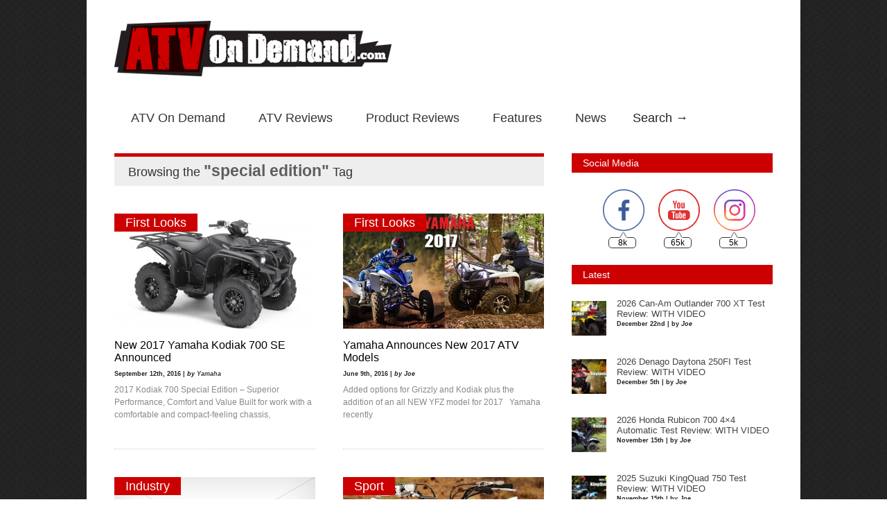

--- FILE ---
content_type: text/html; charset=UTF-8
request_url: https://www.atvondemand.com/tag/special-edition/
body_size: 13144
content:

<!doctype html >
<!--[if lt IE 7]> <html class="no-js ie6 oldie" lang="en"> <![endif]-->
<!--[if IE 7]>    <html class="no-js ie7 oldie" lang="en"> <![endif]-->
<!--[if IE 8]>    <html class="no-js ie8 oldie" lang="en"> <![endif]-->
<!--[if gt IE 8]><!--> <html class="no-js" lang="en-US"> <!--<![endif]-->

<head>
	
	<meta http-equiv="Content-Type" content="text/html; charset=UTF-8"/>
	
	<title>special edition Archives - ATV On Demand</title>
	
		
	<meta name="description" content="ATV Tests and Product Reviews">

	<meta name="viewport" content="width=device-width, initial-scale=1, maximum-scale=1"> 
		
	<meta name='robots' content='index, follow, max-image-preview:large, max-snippet:-1, max-video-preview:-1' />
<script type="text/javascript" id="wpp-js" src="https://www.atvondemand.com/wp-content/plugins/wordpress-popular-posts/assets/js/wpp.min.js" data-sampling="0" data-sampling-rate="100" data-api-url="https://www.atvondemand.com/wp-json/wordpress-popular-posts" data-post-id="0" data-token="9988fb899e" data-lang="0" data-debug="0"></script>

	<!-- This site is optimized with the Yoast SEO plugin v23.2 - https://yoast.com/wordpress/plugins/seo/ -->
	<link rel="canonical" href="https://www.atvondemand.com/tag/special-edition/" />
	<meta property="og:locale" content="en_US" />
	<meta property="og:type" content="article" />
	<meta property="og:title" content="special edition Archives - ATV On Demand" />
	<meta property="og:url" content="https://www.atvondemand.com/tag/special-edition/" />
	<meta property="og:site_name" content="ATV On Demand" />
	<meta name="twitter:card" content="summary_large_image" />
	<script type="application/ld+json" class="yoast-schema-graph">{"@context":"https://schema.org","@graph":[{"@type":"CollectionPage","@id":"https://www.atvondemand.com/tag/special-edition/","url":"https://www.atvondemand.com/tag/special-edition/","name":"special edition Archives - ATV On Demand","isPartOf":{"@id":"https://www.atvondemand.com/#website"},"primaryImageOfPage":{"@id":"https://www.atvondemand.com/tag/special-edition/#primaryimage"},"image":{"@id":"https://www.atvondemand.com/tag/special-edition/#primaryimage"},"thumbnailUrl":"https://www.atvondemand.com/wp-content/uploads/2016/09/2017_yamaha_kodiak_700_se_tactical_black.jpg","breadcrumb":{"@id":"https://www.atvondemand.com/tag/special-edition/#breadcrumb"},"inLanguage":"en-US"},{"@type":"ImageObject","inLanguage":"en-US","@id":"https://www.atvondemand.com/tag/special-edition/#primaryimage","url":"https://www.atvondemand.com/wp-content/uploads/2016/09/2017_yamaha_kodiak_700_se_tactical_black.jpg","contentUrl":"https://www.atvondemand.com/wp-content/uploads/2016/09/2017_yamaha_kodiak_700_se_tactical_black.jpg","width":1396,"height":930},{"@type":"BreadcrumbList","@id":"https://www.atvondemand.com/tag/special-edition/#breadcrumb","itemListElement":[{"@type":"ListItem","position":1,"name":"Home","item":"https://www.atvondemand.com/"},{"@type":"ListItem","position":2,"name":"special edition"}]},{"@type":"WebSite","@id":"https://www.atvondemand.com/#website","url":"https://www.atvondemand.com/","name":"ATV on Demand","description":"ATV Tests and Product Reviews","publisher":{"@id":"https://www.atvondemand.com/#organization"},"potentialAction":[{"@type":"SearchAction","target":{"@type":"EntryPoint","urlTemplate":"https://www.atvondemand.com/?s={search_term_string}"},"query-input":"required name=search_term_string"}],"inLanguage":"en-US"},{"@type":"Organization","@id":"https://www.atvondemand.com/#organization","name":"ATV On Demand","url":"https://www.atvondemand.com/","logo":{"@type":"ImageObject","inLanguage":"en-US","@id":"https://www.atvondemand.com/#/schema/logo/image/","url":"https://www.atvondemand.com/wp-content/uploads/2021/06/ATVOD_logo_preferred_colorless3.png","contentUrl":"https://www.atvondemand.com/wp-content/uploads/2021/06/ATVOD_logo_preferred_colorless3.png","width":400,"height":100,"caption":"ATV On Demand"},"image":{"@id":"https://www.atvondemand.com/#/schema/logo/image/"},"sameAs":["https://www.facebook.com/ATVonDemand/","https://www.instagram.com/atvondemand/","https://www.youtube.com/user/ATVonDemand"]}]}</script>
	<!-- / Yoast SEO plugin. -->


<link rel='dns-prefetch' href='//www.googletagmanager.com' />
<link rel='dns-prefetch' href='//pagead2.googlesyndication.com' />
<link rel="alternate" type="application/rss+xml" title="ATV On Demand &raquo; Feed" href="https://www.atvondemand.com/feed/" />
<link rel="alternate" type="application/rss+xml" title="ATV On Demand &raquo; special edition Tag Feed" href="https://www.atvondemand.com/tag/special-edition/feed/" />
<script type="text/javascript">
/* <![CDATA[ */
window._wpemojiSettings = {"baseUrl":"https:\/\/s.w.org\/images\/core\/emoji\/15.0.3\/72x72\/","ext":".png","svgUrl":"https:\/\/s.w.org\/images\/core\/emoji\/15.0.3\/svg\/","svgExt":".svg","source":{"concatemoji":"https:\/\/www.atvondemand.com\/wp-includes\/js\/wp-emoji-release.min.js?ver=6.6.4"}};
/*! This file is auto-generated */
!function(i,n){var o,s,e;function c(e){try{var t={supportTests:e,timestamp:(new Date).valueOf()};sessionStorage.setItem(o,JSON.stringify(t))}catch(e){}}function p(e,t,n){e.clearRect(0,0,e.canvas.width,e.canvas.height),e.fillText(t,0,0);var t=new Uint32Array(e.getImageData(0,0,e.canvas.width,e.canvas.height).data),r=(e.clearRect(0,0,e.canvas.width,e.canvas.height),e.fillText(n,0,0),new Uint32Array(e.getImageData(0,0,e.canvas.width,e.canvas.height).data));return t.every(function(e,t){return e===r[t]})}function u(e,t,n){switch(t){case"flag":return n(e,"\ud83c\udff3\ufe0f\u200d\u26a7\ufe0f","\ud83c\udff3\ufe0f\u200b\u26a7\ufe0f")?!1:!n(e,"\ud83c\uddfa\ud83c\uddf3","\ud83c\uddfa\u200b\ud83c\uddf3")&&!n(e,"\ud83c\udff4\udb40\udc67\udb40\udc62\udb40\udc65\udb40\udc6e\udb40\udc67\udb40\udc7f","\ud83c\udff4\u200b\udb40\udc67\u200b\udb40\udc62\u200b\udb40\udc65\u200b\udb40\udc6e\u200b\udb40\udc67\u200b\udb40\udc7f");case"emoji":return!n(e,"\ud83d\udc26\u200d\u2b1b","\ud83d\udc26\u200b\u2b1b")}return!1}function f(e,t,n){var r="undefined"!=typeof WorkerGlobalScope&&self instanceof WorkerGlobalScope?new OffscreenCanvas(300,150):i.createElement("canvas"),a=r.getContext("2d",{willReadFrequently:!0}),o=(a.textBaseline="top",a.font="600 32px Arial",{});return e.forEach(function(e){o[e]=t(a,e,n)}),o}function t(e){var t=i.createElement("script");t.src=e,t.defer=!0,i.head.appendChild(t)}"undefined"!=typeof Promise&&(o="wpEmojiSettingsSupports",s=["flag","emoji"],n.supports={everything:!0,everythingExceptFlag:!0},e=new Promise(function(e){i.addEventListener("DOMContentLoaded",e,{once:!0})}),new Promise(function(t){var n=function(){try{var e=JSON.parse(sessionStorage.getItem(o));if("object"==typeof e&&"number"==typeof e.timestamp&&(new Date).valueOf()<e.timestamp+604800&&"object"==typeof e.supportTests)return e.supportTests}catch(e){}return null}();if(!n){if("undefined"!=typeof Worker&&"undefined"!=typeof OffscreenCanvas&&"undefined"!=typeof URL&&URL.createObjectURL&&"undefined"!=typeof Blob)try{var e="postMessage("+f.toString()+"("+[JSON.stringify(s),u.toString(),p.toString()].join(",")+"));",r=new Blob([e],{type:"text/javascript"}),a=new Worker(URL.createObjectURL(r),{name:"wpTestEmojiSupports"});return void(a.onmessage=function(e){c(n=e.data),a.terminate(),t(n)})}catch(e){}c(n=f(s,u,p))}t(n)}).then(function(e){for(var t in e)n.supports[t]=e[t],n.supports.everything=n.supports.everything&&n.supports[t],"flag"!==t&&(n.supports.everythingExceptFlag=n.supports.everythingExceptFlag&&n.supports[t]);n.supports.everythingExceptFlag=n.supports.everythingExceptFlag&&!n.supports.flag,n.DOMReady=!1,n.readyCallback=function(){n.DOMReady=!0}}).then(function(){return e}).then(function(){var e;n.supports.everything||(n.readyCallback(),(e=n.source||{}).concatemoji?t(e.concatemoji):e.wpemoji&&e.twemoji&&(t(e.twemoji),t(e.wpemoji)))}))}((window,document),window._wpemojiSettings);
/* ]]> */
</script>
<link rel='stylesheet' id='main_css-css' href='https://www.atvondemand.com/wp-content/themes/gonzo/style.css?ver=6.6.4' type='text/css' media='all' />
<style id='wp-emoji-styles-inline-css' type='text/css'>

	img.wp-smiley, img.emoji {
		display: inline !important;
		border: none !important;
		box-shadow: none !important;
		height: 1em !important;
		width: 1em !important;
		margin: 0 0.07em !important;
		vertical-align: -0.1em !important;
		background: none !important;
		padding: 0 !important;
	}
</style>
<link rel='stylesheet' id='wp-block-library-css' href='https://www.atvondemand.com/wp-includes/css/dist/block-library/style.min.css?ver=6.6.4' type='text/css' media='all' />
<style id='classic-theme-styles-inline-css' type='text/css'>
/*! This file is auto-generated */
.wp-block-button__link{color:#fff;background-color:#32373c;border-radius:9999px;box-shadow:none;text-decoration:none;padding:calc(.667em + 2px) calc(1.333em + 2px);font-size:1.125em}.wp-block-file__button{background:#32373c;color:#fff;text-decoration:none}
</style>
<style id='global-styles-inline-css' type='text/css'>
:root{--wp--preset--aspect-ratio--square: 1;--wp--preset--aspect-ratio--4-3: 4/3;--wp--preset--aspect-ratio--3-4: 3/4;--wp--preset--aspect-ratio--3-2: 3/2;--wp--preset--aspect-ratio--2-3: 2/3;--wp--preset--aspect-ratio--16-9: 16/9;--wp--preset--aspect-ratio--9-16: 9/16;--wp--preset--color--black: #000000;--wp--preset--color--cyan-bluish-gray: #abb8c3;--wp--preset--color--white: #ffffff;--wp--preset--color--pale-pink: #f78da7;--wp--preset--color--vivid-red: #cf2e2e;--wp--preset--color--luminous-vivid-orange: #ff6900;--wp--preset--color--luminous-vivid-amber: #fcb900;--wp--preset--color--light-green-cyan: #7bdcb5;--wp--preset--color--vivid-green-cyan: #00d084;--wp--preset--color--pale-cyan-blue: #8ed1fc;--wp--preset--color--vivid-cyan-blue: #0693e3;--wp--preset--color--vivid-purple: #9b51e0;--wp--preset--gradient--vivid-cyan-blue-to-vivid-purple: linear-gradient(135deg,rgba(6,147,227,1) 0%,rgb(155,81,224) 100%);--wp--preset--gradient--light-green-cyan-to-vivid-green-cyan: linear-gradient(135deg,rgb(122,220,180) 0%,rgb(0,208,130) 100%);--wp--preset--gradient--luminous-vivid-amber-to-luminous-vivid-orange: linear-gradient(135deg,rgba(252,185,0,1) 0%,rgba(255,105,0,1) 100%);--wp--preset--gradient--luminous-vivid-orange-to-vivid-red: linear-gradient(135deg,rgba(255,105,0,1) 0%,rgb(207,46,46) 100%);--wp--preset--gradient--very-light-gray-to-cyan-bluish-gray: linear-gradient(135deg,rgb(238,238,238) 0%,rgb(169,184,195) 100%);--wp--preset--gradient--cool-to-warm-spectrum: linear-gradient(135deg,rgb(74,234,220) 0%,rgb(151,120,209) 20%,rgb(207,42,186) 40%,rgb(238,44,130) 60%,rgb(251,105,98) 80%,rgb(254,248,76) 100%);--wp--preset--gradient--blush-light-purple: linear-gradient(135deg,rgb(255,206,236) 0%,rgb(152,150,240) 100%);--wp--preset--gradient--blush-bordeaux: linear-gradient(135deg,rgb(254,205,165) 0%,rgb(254,45,45) 50%,rgb(107,0,62) 100%);--wp--preset--gradient--luminous-dusk: linear-gradient(135deg,rgb(255,203,112) 0%,rgb(199,81,192) 50%,rgb(65,88,208) 100%);--wp--preset--gradient--pale-ocean: linear-gradient(135deg,rgb(255,245,203) 0%,rgb(182,227,212) 50%,rgb(51,167,181) 100%);--wp--preset--gradient--electric-grass: linear-gradient(135deg,rgb(202,248,128) 0%,rgb(113,206,126) 100%);--wp--preset--gradient--midnight: linear-gradient(135deg,rgb(2,3,129) 0%,rgb(40,116,252) 100%);--wp--preset--font-size--small: 13px;--wp--preset--font-size--medium: 20px;--wp--preset--font-size--large: 36px;--wp--preset--font-size--x-large: 42px;--wp--preset--spacing--20: 0.44rem;--wp--preset--spacing--30: 0.67rem;--wp--preset--spacing--40: 1rem;--wp--preset--spacing--50: 1.5rem;--wp--preset--spacing--60: 2.25rem;--wp--preset--spacing--70: 3.38rem;--wp--preset--spacing--80: 5.06rem;--wp--preset--shadow--natural: 6px 6px 9px rgba(0, 0, 0, 0.2);--wp--preset--shadow--deep: 12px 12px 50px rgba(0, 0, 0, 0.4);--wp--preset--shadow--sharp: 6px 6px 0px rgba(0, 0, 0, 0.2);--wp--preset--shadow--outlined: 6px 6px 0px -3px rgba(255, 255, 255, 1), 6px 6px rgba(0, 0, 0, 1);--wp--preset--shadow--crisp: 6px 6px 0px rgba(0, 0, 0, 1);}:where(.is-layout-flex){gap: 0.5em;}:where(.is-layout-grid){gap: 0.5em;}body .is-layout-flex{display: flex;}.is-layout-flex{flex-wrap: wrap;align-items: center;}.is-layout-flex > :is(*, div){margin: 0;}body .is-layout-grid{display: grid;}.is-layout-grid > :is(*, div){margin: 0;}:where(.wp-block-columns.is-layout-flex){gap: 2em;}:where(.wp-block-columns.is-layout-grid){gap: 2em;}:where(.wp-block-post-template.is-layout-flex){gap: 1.25em;}:where(.wp-block-post-template.is-layout-grid){gap: 1.25em;}.has-black-color{color: var(--wp--preset--color--black) !important;}.has-cyan-bluish-gray-color{color: var(--wp--preset--color--cyan-bluish-gray) !important;}.has-white-color{color: var(--wp--preset--color--white) !important;}.has-pale-pink-color{color: var(--wp--preset--color--pale-pink) !important;}.has-vivid-red-color{color: var(--wp--preset--color--vivid-red) !important;}.has-luminous-vivid-orange-color{color: var(--wp--preset--color--luminous-vivid-orange) !important;}.has-luminous-vivid-amber-color{color: var(--wp--preset--color--luminous-vivid-amber) !important;}.has-light-green-cyan-color{color: var(--wp--preset--color--light-green-cyan) !important;}.has-vivid-green-cyan-color{color: var(--wp--preset--color--vivid-green-cyan) !important;}.has-pale-cyan-blue-color{color: var(--wp--preset--color--pale-cyan-blue) !important;}.has-vivid-cyan-blue-color{color: var(--wp--preset--color--vivid-cyan-blue) !important;}.has-vivid-purple-color{color: var(--wp--preset--color--vivid-purple) !important;}.has-black-background-color{background-color: var(--wp--preset--color--black) !important;}.has-cyan-bluish-gray-background-color{background-color: var(--wp--preset--color--cyan-bluish-gray) !important;}.has-white-background-color{background-color: var(--wp--preset--color--white) !important;}.has-pale-pink-background-color{background-color: var(--wp--preset--color--pale-pink) !important;}.has-vivid-red-background-color{background-color: var(--wp--preset--color--vivid-red) !important;}.has-luminous-vivid-orange-background-color{background-color: var(--wp--preset--color--luminous-vivid-orange) !important;}.has-luminous-vivid-amber-background-color{background-color: var(--wp--preset--color--luminous-vivid-amber) !important;}.has-light-green-cyan-background-color{background-color: var(--wp--preset--color--light-green-cyan) !important;}.has-vivid-green-cyan-background-color{background-color: var(--wp--preset--color--vivid-green-cyan) !important;}.has-pale-cyan-blue-background-color{background-color: var(--wp--preset--color--pale-cyan-blue) !important;}.has-vivid-cyan-blue-background-color{background-color: var(--wp--preset--color--vivid-cyan-blue) !important;}.has-vivid-purple-background-color{background-color: var(--wp--preset--color--vivid-purple) !important;}.has-black-border-color{border-color: var(--wp--preset--color--black) !important;}.has-cyan-bluish-gray-border-color{border-color: var(--wp--preset--color--cyan-bluish-gray) !important;}.has-white-border-color{border-color: var(--wp--preset--color--white) !important;}.has-pale-pink-border-color{border-color: var(--wp--preset--color--pale-pink) !important;}.has-vivid-red-border-color{border-color: var(--wp--preset--color--vivid-red) !important;}.has-luminous-vivid-orange-border-color{border-color: var(--wp--preset--color--luminous-vivid-orange) !important;}.has-luminous-vivid-amber-border-color{border-color: var(--wp--preset--color--luminous-vivid-amber) !important;}.has-light-green-cyan-border-color{border-color: var(--wp--preset--color--light-green-cyan) !important;}.has-vivid-green-cyan-border-color{border-color: var(--wp--preset--color--vivid-green-cyan) !important;}.has-pale-cyan-blue-border-color{border-color: var(--wp--preset--color--pale-cyan-blue) !important;}.has-vivid-cyan-blue-border-color{border-color: var(--wp--preset--color--vivid-cyan-blue) !important;}.has-vivid-purple-border-color{border-color: var(--wp--preset--color--vivid-purple) !important;}.has-vivid-cyan-blue-to-vivid-purple-gradient-background{background: var(--wp--preset--gradient--vivid-cyan-blue-to-vivid-purple) !important;}.has-light-green-cyan-to-vivid-green-cyan-gradient-background{background: var(--wp--preset--gradient--light-green-cyan-to-vivid-green-cyan) !important;}.has-luminous-vivid-amber-to-luminous-vivid-orange-gradient-background{background: var(--wp--preset--gradient--luminous-vivid-amber-to-luminous-vivid-orange) !important;}.has-luminous-vivid-orange-to-vivid-red-gradient-background{background: var(--wp--preset--gradient--luminous-vivid-orange-to-vivid-red) !important;}.has-very-light-gray-to-cyan-bluish-gray-gradient-background{background: var(--wp--preset--gradient--very-light-gray-to-cyan-bluish-gray) !important;}.has-cool-to-warm-spectrum-gradient-background{background: var(--wp--preset--gradient--cool-to-warm-spectrum) !important;}.has-blush-light-purple-gradient-background{background: var(--wp--preset--gradient--blush-light-purple) !important;}.has-blush-bordeaux-gradient-background{background: var(--wp--preset--gradient--blush-bordeaux) !important;}.has-luminous-dusk-gradient-background{background: var(--wp--preset--gradient--luminous-dusk) !important;}.has-pale-ocean-gradient-background{background: var(--wp--preset--gradient--pale-ocean) !important;}.has-electric-grass-gradient-background{background: var(--wp--preset--gradient--electric-grass) !important;}.has-midnight-gradient-background{background: var(--wp--preset--gradient--midnight) !important;}.has-small-font-size{font-size: var(--wp--preset--font-size--small) !important;}.has-medium-font-size{font-size: var(--wp--preset--font-size--medium) !important;}.has-large-font-size{font-size: var(--wp--preset--font-size--large) !important;}.has-x-large-font-size{font-size: var(--wp--preset--font-size--x-large) !important;}
:where(.wp-block-post-template.is-layout-flex){gap: 1.25em;}:where(.wp-block-post-template.is-layout-grid){gap: 1.25em;}
:where(.wp-block-columns.is-layout-flex){gap: 2em;}:where(.wp-block-columns.is-layout-grid){gap: 2em;}
:root :where(.wp-block-pullquote){font-size: 1.5em;line-height: 1.6;}
</style>
<link rel='stylesheet' id='SFSImainCss-css' href='https://www.atvondemand.com/wp-content/plugins/ultimate-social-media-icons/css/sfsi-style.css?ver=2.9.2' type='text/css' media='all' />
<link rel='stylesheet' id='wordpress-popular-posts-css-css' href='https://www.atvondemand.com/wp-content/themes/gonzo/wpp.css?ver=7.0.1' type='text/css' media='all' />
<script type="text/javascript" id="jquery-core-js-extra">
/* <![CDATA[ */
var gonzo_script = {"post_id":"12464","ajaxurl":"https:\/\/www.atvondemand.com\/wp-admin\/admin-ajax.php"};
/* ]]> */
</script>
<script type="text/javascript" src="https://www.atvondemand.com/wp-includes/js/jquery/jquery.min.js?ver=3.7.1" id="jquery-core-js"></script>
<script type="text/javascript" src="https://www.atvondemand.com/wp-includes/js/jquery/jquery-migrate.min.js?ver=3.4.1" id="jquery-migrate-js"></script>
<script type="text/javascript" src="https://www.atvondemand.com/wp-content/themes/gonzo/js/libs/modernizr-2.0.6.min.js?ver=6.6.4" id="modernizr-js"></script>
<script type="text/javascript" src="https://www.atvondemand.com/wp-content/themes/gonzo/js/scripts.js?ver=6.6.4" id="scripts-js"></script>
<link rel="https://api.w.org/" href="https://www.atvondemand.com/wp-json/" /><link rel="alternate" title="JSON" type="application/json" href="https://www.atvondemand.com/wp-json/wp/v2/tags/1008" /><link rel="EditURI" type="application/rsd+xml" title="RSD" href="https://www.atvondemand.com/xmlrpc.php?rsd" />
<meta name="generator" content="WordPress 6.6.4" />
<meta name="generator" content="Site Kit by Google 1.132.0" /><meta name="follow.[base64]" content="X3NRCn28WUS2g50BHcqm"/>            <style id="wpp-loading-animation-styles">@-webkit-keyframes bgslide{from{background-position-x:0}to{background-position-x:-200%}}@keyframes bgslide{from{background-position-x:0}to{background-position-x:-200%}}.wpp-widget-block-placeholder,.wpp-shortcode-placeholder{margin:0 auto;width:60px;height:3px;background:#dd3737;background:linear-gradient(90deg,#dd3737 0%,#571313 10%,#dd3737 100%);background-size:200% auto;border-radius:3px;-webkit-animation:bgslide 1s infinite linear;animation:bgslide 1s infinite linear}</style>
            
<!-- Google AdSense meta tags added by Site Kit -->
<meta name="google-adsense-platform-account" content="ca-host-pub-2644536267352236">
<meta name="google-adsense-platform-domain" content="sitekit.withgoogle.com">
<!-- End Google AdSense meta tags added by Site Kit -->

<!-- Google AdSense snippet added by Site Kit -->
<script type="text/javascript" async="async" src="https://pagead2.googlesyndication.com/pagead/js/adsbygoogle.js?client=ca-pub-0373477899402788&amp;host=ca-host-pub-2644536267352236" crossorigin="anonymous"></script>

<!-- End Google AdSense snippet added by Site Kit -->
	
	<!--[if IE 8]><link rel="stylesheet" type="text/css" media="all" href="https://www.atvondemand.com/wp-content/themes/gonzo/css/ie8.css" /><![endif]-->
	
	<!--[if IE 7]><link rel="stylesheet" type="text/css" media="all" href="https://www.atvondemand.com/wp-content/themes/gonzo/css/ie7.css" /><![endif]-->
	
	
	<link href='http://fonts.googleapis.com/css?family=Open+Sans:400italic,700italic,400,700' rel='stylesheet' type='text/css'>
	
		
	<noscript>
		<style>
			.es-carousel ul{display:block;}
		</style>
	</noscript>	
	
	<style>#back-top a:hover span, input.omc-header-search-button, .widget_calendar thead>tr>th, a.omc-blog-one-anchor, span.omc-module-a-stars-over, span.leading-article.omc-module-a-stars-over, span.omc-blog-two-stars-over, span.omc-featured-stars-over, .flex-direction-nav li .prev:hover, .flex-direction-nav li .next:hover, a.omc-social-small:hover, .es-nav span.es-nav-next:hover, .es-nav span.es-nav-prev:hover {background-color:#cc0000;}

	.widget_categories > ul > li > a:hover, a#omc-main-navigation ul li.current-menu-item a, nav#omc-main-navigation ul li.current-category-ancestor a, nav#omc-main-navigation ul li.current-menu-parent a, nav#omc-main-navigation ul li.current-post-ancestor a, a.omc-featured-label, a.omc-flex-category, h1.omc-half-width-label a,	a.omc-title-category-context, div.omc-category-block a, span.omc-criteria-percentage, div.omc-authorbox p a, h3.omc-default-widget-header, div.search-button, h3.widgettitle, h3.widgettitle span, 	.widget_categories > ul > li > a:hover, .flex-control-nav li a:hover, .flex-control-nav li a.active, .style1 ul.tabbernav li.tabberactive a, h3.omc-blog-two-cat a, h2.omc-quarter-width-label a, .pagination span, h3.omc-blog-one-cat a, nav#omc-main-navigation ul.sub-menu,  nav#omc-main-navigation ul.sub-menu,  .omc-footer-widget .tagcloud a:hover, input.search_button_sidebar, nav#omc-main-navigation ul li.current-menu-item a, nav#omc-main-navigation ul li.current-category-ancestor a, nav#omc-main-navigation ul li.current-menu-parent a, nav#omc-main-navigation ul li.current-post-ancestor a, a.omc-mobile-back-to-top, h3#comments-title, article#omc-full-article ul.omc-tabs li.active  {background:#cc0000;}

	::-moz-selection {background:#cc0000;}
	::selection {background:#cc0000;}

	div.omc-featured-overlay h1 a:hover, h5.omc-also-in a, table#wp-calendar>tbody>tr>td>a, tfoot>tr>td>a, tfoot>tr>td>a:link, tfoot>tr>td>a:visited, tfoot>tr>td>a:hover, tfoot>tr>td>a:active, .widget_calendar table#wp-calendar > tbody > tr > td > a {color:#cc0000;} 

	.flickr_badge_image:hover, .widget_nav_menu ul li a:hover, .widget_pages ul li a:hover, .widget_recent_entries ul li a:hover, .widget_archive ul li a:hover {border-color:#cc0000;}

	div.omc-cat-top  {border-top-color:#cc0000; !important}     
	
	li.comment > div {border-bottom-color:#cc0000; !important}
	
	body {background:url(https://www.atvondemand.com/wp-content/themes/gonzo/images/backgrounds/tactile_noise.png) scroll transparent;} #omc-container {box-shadow:0px 0px 10px rgba(0, 0, 0, 0.1); -moz-box-shadow:0px 0px 10px rgba(0, 0, 0, 0.1);}/* Put your custom css in here  */
.xoxo > li { margin-bottom:0; }
@media only screen and (max-width: 480px) { /*Remove background for 320px displays*/
	div#omc-transparent-layer {background:none;}
}

body {font-family:Open Sans, sans-serif;}body {font-size:12px;}article#omc-full-article p {color:#333333}
</style>
	
</head>

<body class="archive tag tag-special-edition tag-1008 sfsi_actvite_theme_thin" >

	<div id="fb-root">
	</div>
	<script>(function(d, s, id) {var js, fjs = d.getElementsByTagName(s)[0];  if (d.getElementById(id)) return;  js = d.createElement(s); js.id = id;  js.src = "//connect.facebook.net/en_US/all.js#xfbml=1";  fjs.parentNode.insertBefore(js, fjs); }(document, 'script', 'facebook-jssdk'));</script>

	<div id="omc-transparent-layer">
	
	<!-- <div class="preloaders" style=""></div>  -->
		
				
		<div id="omc-container">
			
			<header>
			
					
				
				<a id="omc-logo" href="https://www.atvondemand.com"><img src="https://www.atvondemand.com//wp-content/uploads/2013/03/ATVOD_logo_preferred_colorless3.png" alt="ATV On Demand logo"  /></a>
					
				<nav id="omc-main-navigation">				
				
										
					<div class="omc-over-480"><ul id="menu-main-menu" class="menu"><li id='menu-item-9854'  class="menu-item menu-item-type-post_type menu-item-object-page menu-item-home menu-item-has-children"><a  href="https://www.atvondemand.com/">ATV On Demand</a> 
<ul class="sub-menu">
<li id='menu-item-10823'  class="menu-item menu-item-type-custom menu-item-object-custom"><a  href="http://utvondemand.com/">UTV on Demand</a> </li>
</ul>
</li>
<li id='menu-item-9824'  class="menu-item menu-item-type-taxonomy menu-item-object-category menu-item-has-children"><a  href="https://www.atvondemand.com/category/atv-reviews/">ATV Reviews</a> 
<ul class="sub-menu">
<li id='menu-item-9826'  class="menu-item menu-item-type-taxonomy menu-item-object-category"><a  href="https://www.atvondemand.com/category/atv-reviews/sport-atv/">Sport</a> </li>
<li id='menu-item-9827'  class="menu-item menu-item-type-taxonomy menu-item-object-category"><a  href="https://www.atvondemand.com/category/atv-reviews/sport-utility/">Sport Utility</a> </li>
<li id='menu-item-9828'  class="menu-item menu-item-type-taxonomy menu-item-object-category"><a  href="https://www.atvondemand.com/category/atv-reviews/vintage-atv/">Vintage</a> </li>
<li id='menu-item-9829'  class="menu-item menu-item-type-taxonomy menu-item-object-category"><a  href="https://www.atvondemand.com/category/atv-reviews/youth-atv/">Youth</a> </li>
<li id='menu-item-9839'  class="menu-item menu-item-type-taxonomy menu-item-object-category"><a  href="https://www.atvondemand.com/category/atv-reviews/atv-projects/">Projects</a> </li>
<li id='menu-item-9825'  class="menu-item menu-item-type-taxonomy menu-item-object-category"><a  href="https://www.atvondemand.com/category/atv-reviews/shootouts/">Shootouts</a> </li>
</ul>
</li>
<li id='menu-item-9838'  class="menu-item menu-item-type-taxonomy menu-item-object-category menu-item-has-children"><a  href="https://www.atvondemand.com/category/product-reviews/">Product Reviews</a> 
<ul class="sub-menu">
<li id='menu-item-9848'  class="menu-item menu-item-type-taxonomy menu-item-object-category"><a  href="https://www.atvondemand.com/category/product-reviews/engine-product-reviews/">Engine</a> </li>
<li id='menu-item-9845'  class="menu-item menu-item-type-taxonomy menu-item-object-category"><a  href="https://www.atvondemand.com/category/product-reviews/chassis-suspension/">Chassis/Suspension</a> </li>
<li id='menu-item-9850'  class="menu-item menu-item-type-taxonomy menu-item-object-category"><a  href="https://www.atvondemand.com/category/product-reviews/tires-wheels/">Tires/Wheels</a> </li>
<li id='menu-item-9847'  class="menu-item menu-item-type-taxonomy menu-item-object-category"><a  href="https://www.atvondemand.com/category/product-reviews/controls/">Controls</a> </li>
<li id='menu-item-9853'  class="menu-item menu-item-type-taxonomy menu-item-object-category"><a  href="https://www.atvondemand.com/category/product-reviews/protection/">Protection</a> </li>
<li id='menu-item-9851'  class="menu-item menu-item-type-taxonomy menu-item-object-category"><a  href="https://www.atvondemand.com/category/product-reviews/braking/">Braking</a> </li>
<li id='menu-item-9844'  class="menu-item menu-item-type-taxonomy menu-item-object-category"><a  href="https://www.atvondemand.com/category/product-reviews/bodygraphics/">Body/Graphics</a> </li>
<li id='menu-item-9852'  class="menu-item menu-item-type-taxonomy menu-item-object-category"><a  href="https://www.atvondemand.com/category/product-reviews/utilityk-implements/">Implements</a> </li>
<li id='menu-item-9849'  class="menu-item menu-item-type-taxonomy menu-item-object-category"><a  href="https://www.atvondemand.com/category/product-reviews/riding-gear-product-reviews/">Riding Gear</a> </li>
<li id='menu-item-9846'  class="menu-item menu-item-type-taxonomy menu-item-object-category"><a  href="https://www.atvondemand.com/category/product-reviews/chemicals-tools/">Chemicals/Tools</a> </li>
</ul>
</li>
<li id='menu-item-9830'  class="menu-item menu-item-type-taxonomy menu-item-object-category menu-item-has-children"><a  href="https://www.atvondemand.com/category/features/">Features</a> 
<ul class="sub-menu">
<li id='menu-item-10980'  class="menu-item menu-item-type-taxonomy menu-item-object-category"><a  href="https://www.atvondemand.com/category/features/tech-tips-features/">Tech Tips</a> </li>
<li id='menu-item-9833'  class="menu-item menu-item-type-taxonomy menu-item-object-category"><a  href="https://www.atvondemand.com/category/features/first-looks/">First Looks</a> </li>
<li id='menu-item-9843'  class="menu-item menu-item-type-taxonomy menu-item-object-category"><a  href="https://www.atvondemand.com/category/features/track-and-trails/">Tracks/Trails</a> </li>
<li id='menu-item-9832'  class="menu-item menu-item-type-taxonomy menu-item-object-category"><a  href="https://www.atvondemand.com/category/features/events/">Events</a> </li>
<li id='menu-item-9831'  class="menu-item menu-item-type-taxonomy menu-item-object-category"><a  href="https://www.atvondemand.com/category/features/buyers-guide/">Buyers Guides</a> </li>
</ul>
</li>
<li id='menu-item-9834'  class="menu-item menu-item-type-taxonomy menu-item-object-category menu-item-has-children"><a  href="https://www.atvondemand.com/category/news/">News</a> 
<ul class="sub-menu">
<li id='menu-item-9836'  class="menu-item menu-item-type-taxonomy menu-item-object-category"><a  href="https://www.atvondemand.com/category/news/new-product/">New Product</a> </li>
<li id='menu-item-9837'  class="menu-item menu-item-type-taxonomy menu-item-object-category"><a  href="https://www.atvondemand.com/category/news/racing/">Racing</a> </li>
<li id='menu-item-9835'  class="menu-item menu-item-type-taxonomy menu-item-object-category"><a  href="https://www.atvondemand.com/category/news/industry/">Industry</a> </li>
</ul>
</li>
<li id="omc-header-search">				
						<span id="omc-search-overlay">Search &rarr;</span>
						<form method="get" id="desktop-search" class="omc-search-form" action="https://www.atvondemand.com/">
							<input type="text" class="omc-header-search-input-box" value=""  name="s" id="fffff">
							<input type="submit" class="omc-header-search-button" id="searchsubmit" value="">
						</form>
					</li></ul></div>					
										
					<br class="clear" />
					
					<div class="omc-under-480"><select id="omc-mobile-menu"><option value="#">Navigation</option><option value="https://www.atvondemand.com/">ATV On Demand</option><option value="http://utvondemand.com/">UTV on Demand</option><option value="https://www.atvondemand.com/category/atv-reviews/">ATV Reviews</option><option value="https://www.atvondemand.com/category/atv-reviews/sport-atv/">Sport</option><option value="https://www.atvondemand.com/category/atv-reviews/sport-utility/">Sport Utility</option><option value="https://www.atvondemand.com/category/atv-reviews/vintage-atv/">Vintage</option><option value="https://www.atvondemand.com/category/atv-reviews/youth-atv/">Youth</option><option value="https://www.atvondemand.com/category/atv-reviews/atv-projects/">Projects</option><option value="https://www.atvondemand.com/category/atv-reviews/shootouts/">Shootouts</option><option value="https://www.atvondemand.com/category/product-reviews/">Product Reviews</option><option value="https://www.atvondemand.com/category/product-reviews/engine-product-reviews/">Engine</option><option value="https://www.atvondemand.com/category/product-reviews/chassis-suspension/">Chassis/Suspension</option><option value="https://www.atvondemand.com/category/product-reviews/tires-wheels/">Tires/Wheels</option><option value="https://www.atvondemand.com/category/product-reviews/controls/">Controls</option><option value="https://www.atvondemand.com/category/product-reviews/protection/">Protection</option><option value="https://www.atvondemand.com/category/product-reviews/braking/">Braking</option><option value="https://www.atvondemand.com/category/product-reviews/bodygraphics/">Body/Graphics</option><option value="https://www.atvondemand.com/category/product-reviews/utilityk-implements/">Implements</option><option value="https://www.atvondemand.com/category/product-reviews/riding-gear-product-reviews/">Riding Gear</option><option value="https://www.atvondemand.com/category/product-reviews/chemicals-tools/">Chemicals/Tools</option><option value="https://www.atvondemand.com/category/features/">Features</option><option value="https://www.atvondemand.com/category/features/tech-tips-features/">Tech Tips</option><option value="https://www.atvondemand.com/category/features/first-looks/">First Looks</option><option value="https://www.atvondemand.com/category/features/track-and-trails/">Tracks/Trails</option><option value="https://www.atvondemand.com/category/features/events/">Events</option><option value="https://www.atvondemand.com/category/features/buyers-guide/">Buyers Guides</option><option value="https://www.atvondemand.com/category/news/">News</option><option value="https://www.atvondemand.com/category/news/new-product/">New Product</option><option value="https://www.atvondemand.com/category/news/racing/">Racing</option><option value="https://www.atvondemand.com/category/news/industry/">Industry</option></select></div>						
					<div id="omc-header-search-mobi">		
					
						<form method="get" id="mobi-search" class="omc-mobi-search-form" action="https://www.atvondemand.com/">
						
							<input type="text" class="omc-header-mobi-search-input-box" value=""  name="s" id="mobi-mobi-search">
							
							<input type="submit" class="omc-header-mobi-search-button" id="seadssdrchsubmit" value="">
							
						</form>
						
					</div>	
						
				</nav>
				
				<br class="clear" />				
				
			</header>
<section id="omc-main">	
	
	<div class="omc-cat-top"><h1>Browsing the <em>"special edition"</em> Tag </h1></div>	

			

<article class="omc-blog-two omc-half-width-category" id="post-12464">		
    	
	<div class="omc-resize-290 omc-blog">		

				
		<h3 class="omc-blog-two-cat"><a href="https://www.atvondemand.com/?cat=6">First Looks</a></h3>
		
				
		<a href="https://www.atvondemand.com/new-2017-yamaha-kodiak-700-se-announced/" >
		
						
			<img src="https://www.atvondemand.com/wp-content/uploads/2016/09/2017_yamaha_kodiak_700_se_tactical_black-290x166.jpg" class="omc-image-resize wp-post-image" alt="" decoding="async" />
		</a>
		
	</div><!-- /omc-resize-290 -->
	
	<div class="omc-blog-two-text">
	
		<h2><a href="https://www.atvondemand.com/new-2017-yamaha-kodiak-700-se-announced/">New 2017 Yamaha Kodiak 700 SE Announced</a></h2>

		<p class="omc-blog-two-date">September 12th, 2016 | <em>by <a href="https://www.yamahamotorsports.com/">Yamaha</a></em></p>
		
		<p class="omc-blog-two-exceprt" >2017 Kodiak 700 Special Edition – Superior Performance, Comfort and Value Built for work with a comfortable and compact-feeling chassis, </p>
		
		<br class="clear" />
	
	</div><!-- /omc-blog-two-text -->
	
</article>

		

<article class="omc-blog-two omc-half-width-category" id="post-12186">		
    	
	<div class="omc-resize-290 omc-blog">		

				
		<h3 class="omc-blog-two-cat"><a href="https://www.atvondemand.com/?cat=6">First Looks</a></h3>
		
				
		<a href="https://www.atvondemand.com/yamaha-announces-new-2017-atv-models/" >
		
						
			<img src="https://www.atvondemand.com/wp-content/uploads/2016/06/2017_yamaha_atvs_first_look_cover-290x166.jpg" class="omc-image-resize wp-post-image" alt="" decoding="async" />
		</a>
		
	</div><!-- /omc-resize-290 -->
	
	<div class="omc-blog-two-text">
	
		<h2><a href="https://www.atvondemand.com/yamaha-announces-new-2017-atv-models/">Yamaha Announces New 2017 ATV Models</a></h2>

		<p class="omc-blog-two-date">June 9th, 2016 | <em>by Joe</em></p>
		
		<p class="omc-blog-two-exceprt" >Added options for Grizzly and Kodiak plus the addition of an all NEW YFZ model for 2017 &nbsp; Yamaha recently </p>
		
		<br class="clear" />
	
	</div><!-- /omc-blog-two-text -->
	
</article>

		

<article class="omc-blog-two omc-half-width-category" id="post-6304">		
    	
	<div class="omc-resize-290 omc-blog">		

				
		<h3 class="omc-blog-two-cat"><a href="https://www.atvondemand.com/?cat=32">Industry</a></h3>
		
				
		<a href="https://www.atvondemand.com/yamaha-launches-assembled-in-usa-rhino-sweepstakes-inbox-x/" >
		
						
			<img src="https://www.atvondemand.com/wp-content/themes/gonzo/images/no-image-half-landscape.png" class="omc-image-resize" alt="no image" />
		</a>
		
	</div><!-- /omc-resize-290 -->
	
	<div class="omc-blog-two-text">
	
		<h2><a href="https://www.atvondemand.com/yamaha-launches-assembled-in-usa-rhino-sweepstakes-inbox-x/">Yamaha Launches &#8220;Assembled in USA&#8221; Rhino Sweepstakes</a></h2>

		<p class="omc-blog-two-date">January 15th, 2013 | <em>by Joe</em></p>
		
		<p class="omc-blog-two-exceprt" >More than $11,000 Went to Honored American Veterans Afield and Feed The Children Last Year</p>
		
		<br class="clear" />
	
	</div><!-- /omc-blog-two-text -->
	
</article>

		

<article class="omc-blog-two omc-half-width-category" id="post-4847">		
    	
	<div class="omc-resize-290 omc-blog">		

				
		<h3 class="omc-blog-two-cat"><a href="https://www.atvondemand.com/?cat=14">Sport</a></h3>
		
		<span class="omc-blog-two-stars-under leading-article"><span class="omc-blog-two-stars-over leading-article" style="width:92%"></span></span>		
		<a href="https://www.atvondemand.com/2013-yamaha-raptor-700-test/" >
		
						
			<img src="https://www.atvondemand.com/wp-content/uploads/2012/06/D_V_12_44_0121-e1338991476956-290x166.jpg" class="omc-image-resize wp-post-image" alt="" decoding="async" />
		</a>
		
	</div><!-- /omc-resize-290 -->
	
	<div class="omc-blog-two-text">
	
		<h2><a href="https://www.atvondemand.com/2013-yamaha-raptor-700-test/">2013 Yamaha Raptor 700R Test</a></h2>

		<p class="omc-blog-two-date">June 6th, 2012 | <em>by Joe</em></p>
		
		<p class="omc-blog-two-exceprt" >New updates and lower prices make one of the best sport ATVs even better</p>
		
		<br class="clear" />
	
	</div><!-- /omc-blog-two-text -->
	
</article>

 

<br class="clear" />

	
</section><!-- /omc-main -->

<section id="omc-sidebar" class="omc-right">

<a href="#top" class="omc-mobile-back-to-top">Back to Top ↑</a>

<ul class="xoxo">
<li id="sfsi-widget-2" class="omc-widget sfsi"><h3 class="widgettitle"><span>Social Media</span></h3>		<div class="sfsi_widget" data-position="widget" style="display:flex;flex-wrap:wrap;justify-content: center">
			<div id='sfsi_wDiv'></div>
			<div class="norm_row sfsi_wDiv "  style="width:400px;position:absolute;;text-align:center"><div style='width:60px; height:60px;margin-left:20px;margin-bottom:30px; ' class='sfsi_wicons shuffeldiv ' ><div class='inerCnt'><a class=' sficn' data-effect='' target='_blank'  href='https://www.facebook.com/ATVonDemand/' id='sfsiid_facebook_icon' style='width:60px;height:60px;opacity:1;'  ><img data-pin-nopin='true' alt='Facebook' title='Facebook' src='https://www.atvondemand.com/wp-content/plugins/ultimate-social-media-icons/images/icons_theme/thin/thin_facebook.png' width='60' height='60' style='' class='sfcm sfsi_wicon ' data-effect=''   /></a><span class="bot_no ">8k</span></div></div><div style='width:60px; height:60px;margin-left:20px;margin-bottom:30px; ' class='sfsi_wicons shuffeldiv ' ><div class='inerCnt'><a class=' sficn' data-effect='' target='_blank'  href='https://www.youtube.com/user/ATVonDemand' id='sfsiid_youtube_icon' style='width:60px;height:60px;opacity:1;'  ><img data-pin-nopin='true' alt='YouTube' title='YouTube' src='https://www.atvondemand.com/wp-content/plugins/ultimate-social-media-icons/images/icons_theme/thin/thin_youtube.png' width='60' height='60' style='' class='sfcm sfsi_wicon ' data-effect=''   /></a><span class="bot_no ">65k</span></div></div><div style='width:60px; height:60px;margin-left:20px;margin-bottom:30px; ' class='sfsi_wicons shuffeldiv ' ><div class='inerCnt'><a class=' sficn' data-effect='' target='_blank'  href='https://www.instagram.com/atvondemand/' id='sfsiid_instagram_icon' style='width:60px;height:60px;opacity:1;'  ><img data-pin-nopin='true' alt='Instagram' title='Instagram' src='https://www.atvondemand.com/wp-content/plugins/ultimate-social-media-icons/images/icons_theme/thin/thin_instagram.png' width='60' height='60' style='' class='sfcm sfsi_wicon ' data-effect=''   /></a><span class="bot_no ">5k</span></div></div></div ><div id="sfsi_holder" class="sfsi_holders" style="position: relative; float: left;width:100%;z-index:-1;"></div ><script>window.addEventListener("sfsi_functions_loaded", function()
			{
				if (typeof sfsi_widget_set == "function") {
					sfsi_widget_set();
				}
			}); </script>			<div style="clear: both;"></div>
		</div>
	</li>		<li id="recent-posts-4" class="omc-widget widget_recent_entries">		<h3 class="widgettitle"><span>Latest</span></h3>		<ul>
				<li>
			<a href="https://www.atvondemand.com/2026-can-am-outlander-700-xt-test-review-with-video/">				
				<img src="https://www.atvondemand.com/wp-content/uploads/2025/12/2026_can-am_outlander_700_xt_test_review_thumbnail-50x50.jpg" class="wpp-thumbnail wp-post-image wp-post-image" alt="" decoding="async" loading="lazy" srcset="https://www.atvondemand.com/wp-content/uploads/2025/12/2026_can-am_outlander_700_xt_test_review_thumbnail-50x50.jpg 50w, https://www.atvondemand.com/wp-content/uploads/2025/12/2026_can-am_outlander_700_xt_test_review_thumbnail-150x150.jpg 150w, https://www.atvondemand.com/wp-content/uploads/2025/12/2026_can-am_outlander_700_xt_test_review_thumbnail-300x300.jpg 300w, https://www.atvondemand.com/wp-content/uploads/2025/12/2026_can-am_outlander_700_xt_test_review_thumbnail-186x186.jpg 186w" sizes="(max-width: 50px) 100vw, 50px" />					
			</a>				
			<a href="https://www.atvondemand.com/2026-can-am-outlander-700-xt-test-review-with-video/" title="2026 Can-Am Outlander 700 XT Test Review: WITH VIDEO">				
				<span class="wpp-post-title">2026 Can-Am Outlander 700 XT Test Review: WITH VIDEO</span>				
			</a>  				
			<span class="post-stats">December 22nd | by <span class="wpp-author">Joe</span></span>				
		</li>		<li>
			<a href="https://www.atvondemand.com/2026-denago-daytona-250fi-test-review-video-coming-soon/">				
				<img src="https://www.atvondemand.com/wp-content/uploads/2025/12/2026-Denago-Daytona-250-FI-Test-Review-Cover-v2-50x50.jpg" class="wpp-thumbnail wp-post-image wp-post-image" alt="" decoding="async" loading="lazy" srcset="https://www.atvondemand.com/wp-content/uploads/2025/12/2026-Denago-Daytona-250-FI-Test-Review-Cover-v2-50x50.jpg 50w, https://www.atvondemand.com/wp-content/uploads/2025/12/2026-Denago-Daytona-250-FI-Test-Review-Cover-v2-150x150.jpg 150w, https://www.atvondemand.com/wp-content/uploads/2025/12/2026-Denago-Daytona-250-FI-Test-Review-Cover-v2-300x300.jpg 300w, https://www.atvondemand.com/wp-content/uploads/2025/12/2026-Denago-Daytona-250-FI-Test-Review-Cover-v2-186x186.jpg 186w" sizes="(max-width: 50px) 100vw, 50px" />					
			</a>				
			<a href="https://www.atvondemand.com/2026-denago-daytona-250fi-test-review-video-coming-soon/" title="2026 Denago Daytona 250FI Test Review: WITH VIDEO">				
				<span class="wpp-post-title">2026 Denago Daytona 250FI Test Review: WITH VIDEO</span>				
			</a>  				
			<span class="post-stats">December 5th | by <span class="wpp-author">Joe</span></span>				
		</li>		<li>
			<a href="https://www.atvondemand.com/2026-honda-rubicon-700-test-review/">				
				<img src="https://www.atvondemand.com/wp-content/uploads/2025/11/2026_honda_rubicon_700x_4x4_test_review_cover-50x50.jpg" class="wpp-thumbnail wp-post-image wp-post-image" alt="" decoding="async" loading="lazy" srcset="https://www.atvondemand.com/wp-content/uploads/2025/11/2026_honda_rubicon_700x_4x4_test_review_cover-50x50.jpg 50w, https://www.atvondemand.com/wp-content/uploads/2025/11/2026_honda_rubicon_700x_4x4_test_review_cover-150x150.jpg 150w, https://www.atvondemand.com/wp-content/uploads/2025/11/2026_honda_rubicon_700x_4x4_test_review_cover-300x300.jpg 300w, https://www.atvondemand.com/wp-content/uploads/2025/11/2026_honda_rubicon_700x_4x4_test_review_cover-186x186.jpg 186w" sizes="(max-width: 50px) 100vw, 50px" />					
			</a>				
			<a href="https://www.atvondemand.com/2026-honda-rubicon-700-test-review/" title="2026 Honda Rubicon 700 4&#215;4 Automatic Test Review: WITH VIDEO">				
				<span class="wpp-post-title">2026 Honda Rubicon 700 4&#215;4 Automatic Test Review: WITH VIDEO</span>				
			</a>  				
			<span class="post-stats">November 15th | by <span class="wpp-author">Joe</span></span>				
		</li>		<li>
			<a href="https://www.atvondemand.com/2025-suzuki-kingquad-750-test-review/">				
				<img src="https://www.atvondemand.com/wp-content/uploads/2025/11/2025-Suzuki-KingQuad-750-Test-Review-Cover-50x50.jpg" class="wpp-thumbnail wp-post-image wp-post-image" alt="" decoding="async" loading="lazy" srcset="https://www.atvondemand.com/wp-content/uploads/2025/11/2025-Suzuki-KingQuad-750-Test-Review-Cover-50x50.jpg 50w, https://www.atvondemand.com/wp-content/uploads/2025/11/2025-Suzuki-KingQuad-750-Test-Review-Cover-150x150.jpg 150w, https://www.atvondemand.com/wp-content/uploads/2025/11/2025-Suzuki-KingQuad-750-Test-Review-Cover-300x300.jpg 300w, https://www.atvondemand.com/wp-content/uploads/2025/11/2025-Suzuki-KingQuad-750-Test-Review-Cover-186x186.jpg 186w" sizes="(max-width: 50px) 100vw, 50px" />					
			</a>				
			<a href="https://www.atvondemand.com/2025-suzuki-kingquad-750-test-review/" title="2025 Suzuki KingQuad 750 Test Review: WITH VIDEO">				
				<span class="wpp-post-title">2025 Suzuki KingQuad 750 Test Review: WITH VIDEO</span>				
			</a>  				
			<span class="post-stats">November 15th | by <span class="wpp-author">Joe</span></span>				
		</li>		<li>
			<a href="https://www.atvondemand.com/factory-yamaha-grizzly-700-race-test-review-ironman-gncc-2025/">				
				<img src="https://www.atvondemand.com/wp-content/uploads/2025/11/Factory-Yamaha-Grizzly-700-Race-Test-Review-Ironman-GNCC-2025-Cover-Photo-50x50.jpg" class="wpp-thumbnail wp-post-image wp-post-image" alt="" decoding="async" loading="lazy" srcset="https://www.atvondemand.com/wp-content/uploads/2025/11/Factory-Yamaha-Grizzly-700-Race-Test-Review-Ironman-GNCC-2025-Cover-Photo-50x50.jpg 50w, https://www.atvondemand.com/wp-content/uploads/2025/11/Factory-Yamaha-Grizzly-700-Race-Test-Review-Ironman-GNCC-2025-Cover-Photo-150x150.jpg 150w, https://www.atvondemand.com/wp-content/uploads/2025/11/Factory-Yamaha-Grizzly-700-Race-Test-Review-Ironman-GNCC-2025-Cover-Photo-300x300.jpg 300w, https://www.atvondemand.com/wp-content/uploads/2025/11/Factory-Yamaha-Grizzly-700-Race-Test-Review-Ironman-GNCC-2025-Cover-Photo-186x186.jpg 186w" sizes="(max-width: 50px) 100vw, 50px" />					
			</a>				
			<a href="https://www.atvondemand.com/factory-yamaha-grizzly-700-race-test-review-ironman-gncc-2025/" title="Factory Yamaha Grizzly 700 Race Test Review | Ironman GNCC 2025">				
				<span class="wpp-post-title">Factory Yamaha Grizzly 700 Race Test Review | Ironman GNCC 2025</span>				
			</a>  				
			<span class="post-stats">November 7th | by <span class="wpp-author">Joe</span></span>				
		</li>		<li>
			<a href="https://www.atvondemand.com/2026-kawasaki-brute-force-750-test-review-with-video/">				
				<img src="https://www.atvondemand.com/wp-content/uploads/2025/08/2026-Kawasaki-Brute-Force-750-Test-Cover-50x50.jpg" class="wpp-thumbnail wp-post-image wp-post-image" alt="" decoding="async" loading="lazy" srcset="https://www.atvondemand.com/wp-content/uploads/2025/08/2026-Kawasaki-Brute-Force-750-Test-Cover-50x50.jpg 50w, https://www.atvondemand.com/wp-content/uploads/2025/08/2026-Kawasaki-Brute-Force-750-Test-Cover-150x150.jpg 150w, https://www.atvondemand.com/wp-content/uploads/2025/08/2026-Kawasaki-Brute-Force-750-Test-Cover-300x300.jpg 300w, https://www.atvondemand.com/wp-content/uploads/2025/08/2026-Kawasaki-Brute-Force-750-Test-Cover-186x186.jpg 186w" sizes="(max-width: 50px) 100vw, 50px" />					
			</a>				
			<a href="https://www.atvondemand.com/2026-kawasaki-brute-force-750-test-review-with-video/" title="2026 Kawasaki Brute Force 750 Test Review: WITH VIDEO">				
				<span class="wpp-post-title">2026 Kawasaki Brute Force 750 Test Review: WITH VIDEO</span>				
			</a>  				
			<span class="post-stats">August 15th | by <span class="wpp-author">Joe</span></span>				
		</li>		</ul>
		</li>              <li id="fans_widget-3" class="omc-widget widget_fans_widget">                  <h3 class="widgettitle"><span>FANS</span></h3>							<div class="facebook-fan-box">
								<iframe src="//www.facebook.com/plugins/likebox.php?href=http%3A%2F%2Fwww.facebook.com%2F158065357836&amp;width=292&amp;height=258&amp;colorscheme=light&amp;show_faces=true&amp;border_color=%23fff&amp;stream=false&amp;header=false" scrolling="no" frameborder="0" style="border:none; overflow:hidden; width:292px; height:258px;" allowTransparency="true"></iframe>
							</div>
              </li>        	

</ul><!-- /xoxo -->

</section>	

<br class="clear" />

</div> <!-- end of #container -->
	
	<footer id="omc-boxed">
	
		<div id="omc-footer-border"></div>
	
		<div id="omc-inner-footer">

			<div class="omc-footer-widget-column">
				
				<div class="omc-footer-widget">
				
										
						<div class="omc-footer-widget">
						
							<img src="https://www.atvondemand.com//wp-content/uploads/2013/03/ATVOD_logo_footer.png" alt="footer logo" class="footer-logo" />
							<br/>
														<a class="omc-social-small facebook" href="https://www.facebook.com/pages/ATV-On-Demand/158065357836"></a>																												<a class="omc-social-small youtube" href="https://www.youtube.com/user/ATVonDemand"></a>														
							<!-- <a class="omc-social-small linkedinn" href="http://www.linkedin.com/your_user/"></a> -->
							<!-- <a class="omc-social-small instagram" href="http://www.instagram.com/your_user/"></a>	-->


							<br class="clear"/>
							<p></p>
							
						</div><!-- /omc-footer-widget -->
					
										
							
				
				</div><!-- /omc-footer-widget -->
				
			</div><!--- /first-footer-column -->

			<div class="omc-footer-widget-column">
				
						
					
			</div><!--- /second-footer-column -->

			<div class="omc-footer-widget-column">
				
						
					
			</div><!--- /third-footer-column -->

			<div class="omc-footer-widget-column no-right">
				
						
					
			</div><!--- /fourth-footer-column -->
			
			<br class="clear" />
		
		</div><!-- /omc-inner-footer -->
		
	</footer>
	
		
		<div class="omc-copyright-area">
			
			<div class="omc-copyright-left">
				
				<p>&copy; 2021 ATV On Demand<!--&copy; 2017 ATV On Demand--></p>
				
			</div><!-- /omc-copyright-left -->
			
			<div class="omc-copyright-right">
				
				<div class="menu"><ul>
<li class="page_item page-item-187"><a href="https://www.atvondemand.com/">ATV On Demand</a></li>
<li class="page_item page-item-848"><a href="https://www.atvondemand.com/contact/">Contact</a></li>
<li class="page_item page-item-9802"><a href="https://www.atvondemand.com/media-kit/">Media Kit</a></li>
</ul></div>
				
				<br class="clear" />
				
			</div><!-- /omc-copyright-right -->
			
			<br class="clear" /> 
		<a href="#top" class="omc-mobile-back-to-top omc-bottom-b-t-t">Back to Top &uarr;</a>	
		</div><!-- /omc-copyright-area -->
		
		

	<p id="back-top"><a href="#top"><span></span></a></p>

	                <!--facebook like and share js -->
                <div id="fb-root"></div>
                <script>
                    (function(d, s, id) {
                        var js, fjs = d.getElementsByTagName(s)[0];
                        if (d.getElementById(id)) return;
                        js = d.createElement(s);
                        js.id = id;
                        js.src = "//connect.facebook.net/en_US/sdk.js#xfbml=1&version=v2.5";
                        fjs.parentNode.insertBefore(js, fjs);
                    }(document, 'script', 'facebook-jssdk'));
                </script>
                <script>
window.addEventListener('sfsi_functions_loaded', function() {
    if (typeof sfsi_responsive_toggle == 'function') {
        sfsi_responsive_toggle(0);
        // console.log('sfsi_responsive_toggle');

    }
})
</script>
<script>
window.addEventListener('sfsi_functions_loaded', function() {
    if (typeof sfsi_plugin_version == 'function') {
        sfsi_plugin_version(2.77);
    }
});

function sfsi_processfurther(ref) {
    var feed_id = '[base64]';
    var feedtype = 8;
    var email = jQuery(ref).find('input[name="email"]').val();
    var filter = /^(([^<>()[\]\\.,;:\s@\"]+(\.[^<>()[\]\\.,;:\s@\"]+)*)|(\".+\"))@((\[[0-9]{1,3}\.[0-9]{1,3}\.[0-9]{1,3}\.[0-9]{1,3}\])|(([a-zA-Z\-0-9]+\.)+[a-zA-Z]{2,}))$/;
    if ((email != "Enter your email") && (filter.test(email))) {
        if (feedtype == "8") {
            var url = "https://api.follow.it/subscription-form/" + feed_id + "/" + feedtype;
            window.open(url, "popupwindow", "scrollbars=yes,width=1080,height=760");
            return true;
        }
    } else {
        alert("Please enter email address");
        jQuery(ref).find('input[name="email"]').focus();
        return false;
    }
}
</script>
<style type="text/css" aria-selected="true">
.sfsi_subscribe_Popinner {
    width: 100% !important;

    height: auto !important;

    
    padding: 18px 0px !important;

    background-color: #ffffff !important;
}

.sfsi_subscribe_Popinner form {
    margin: 0 20px !important;
}

.sfsi_subscribe_Popinner h5 {
    font-family: Helvetica,Arial,sans-serif !important;

    font-weight: bold !important;
                color: #000000 !important;    
        font-size: 16px !important;    
        text-align: center !important;        margin: 0 0 10px !important;
    padding: 0 !important;
}

.sfsi_subscription_form_field {
    margin: 5px 0 !important;
    width: 100% !important;
    display: inline-flex;
    display: -webkit-inline-flex;
}

.sfsi_subscription_form_field input {
    width: 100% !important;
    padding: 10px 0px !important;
}

.sfsi_subscribe_Popinner input[type=email] {
        font-family: Helvetica,Arial,sans-serif !important;    
    font-style: normal !important;
        
        font-size: 14px !important;    
        text-align: center !important;    }

.sfsi_subscribe_Popinner input[type=email]::-webkit-input-placeholder {

        font-family: Helvetica,Arial,sans-serif !important;    
    font-style: normal !important;
           
        font-size: 14px !important;    
        text-align: center !important;    }

.sfsi_subscribe_Popinner input[type=email]:-moz-placeholder {
    /* Firefox 18- */
        font-family: Helvetica,Arial,sans-serif !important;    
    font-style: normal !important;
        
        font-size: 14px !important;    
        text-align: center !important;    
}

.sfsi_subscribe_Popinner input[type=email]::-moz-placeholder {
    /* Firefox 19+ */
        font-family: Helvetica,Arial,sans-serif !important;    
        font-style: normal !important;
        
            font-size: 14px !important;                text-align: center !important;    }

.sfsi_subscribe_Popinner input[type=email]:-ms-input-placeholder {

    font-family: Helvetica,Arial,sans-serif !important;
    font-style: normal !important;
        
            font-size: 14px !important ;
            text-align: center !important;    }

.sfsi_subscribe_Popinner input[type=submit] {

        font-family: Helvetica,Arial,sans-serif !important;    
    font-weight: bold !important;
            color: #000000 !important;    
        font-size: 16px !important;    
        text-align: center !important;    
        background-color: #dedede !important;    }

.sfsi_shortcode_container {
        float: left;
    }

    .sfsi_shortcode_container .norm_row .sfsi_wDiv {
        position: relative !important;
    }

    .sfsi_shortcode_container .sfsi_holders {
        display: none;
    }

    </style>

<script type="text/javascript" src="https://www.atvondemand.com/wp-includes/js/jquery/ui/core.min.js?ver=1.13.3" id="jquery-ui-core-js"></script>
<script type="text/javascript" src="https://www.atvondemand.com/wp-content/plugins/ultimate-social-media-icons/js/shuffle/modernizr.custom.min.js?ver=6.6.4" id="SFSIjqueryModernizr-js"></script>
<script type="text/javascript" src="https://www.atvondemand.com/wp-content/plugins/ultimate-social-media-icons/js/shuffle/jquery.shuffle.min.js?ver=6.6.4" id="SFSIjqueryShuffle-js"></script>
<script type="text/javascript" src="https://www.atvondemand.com/wp-content/plugins/ultimate-social-media-icons/js/shuffle/random-shuffle-min.js?ver=6.6.4" id="SFSIjqueryrandom-shuffle-js"></script>
<script type="text/javascript" id="SFSICustomJs-js-extra">
/* <![CDATA[ */
var sfsi_icon_ajax_object = {"nonce":"5714446c0a","ajax_url":"https:\/\/www.atvondemand.com\/wp-admin\/admin-ajax.php","plugin_url":"https:\/\/www.atvondemand.com\/wp-content\/plugins\/ultimate-social-media-icons\/"};
/* ]]> */
</script>
<script type="text/javascript" src="https://www.atvondemand.com/wp-content/plugins/ultimate-social-media-icons/js/custom.js?ver=2.9.2" id="SFSICustomJs-js"></script>

	<!--[if lt IE 7 ]>
		<script src="//ajax.googleapis.com/ajax/libs/chrome-frame/1.0.2/CFInstall.min.js"></script>
		<script>window.attachEvent("onload",function(){CFInstall.check({mode:"overlay"})})</script>
	<![endif]-->

	</div><!-- /transparent-layer -->
	
		
</body>

</html>


--- FILE ---
content_type: text/html; charset=utf-8
request_url: https://www.google.com/recaptcha/api2/aframe
body_size: 267
content:
<!DOCTYPE HTML><html><head><meta http-equiv="content-type" content="text/html; charset=UTF-8"></head><body><script nonce="lwQvSa3MzEV0gttlP53nXQ">/** Anti-fraud and anti-abuse applications only. See google.com/recaptcha */ try{var clients={'sodar':'https://pagead2.googlesyndication.com/pagead/sodar?'};window.addEventListener("message",function(a){try{if(a.source===window.parent){var b=JSON.parse(a.data);var c=clients[b['id']];if(c){var d=document.createElement('img');d.src=c+b['params']+'&rc='+(localStorage.getItem("rc::a")?sessionStorage.getItem("rc::b"):"");window.document.body.appendChild(d);sessionStorage.setItem("rc::e",parseInt(sessionStorage.getItem("rc::e")||0)+1);localStorage.setItem("rc::h",'1769018086346');}}}catch(b){}});window.parent.postMessage("_grecaptcha_ready", "*");}catch(b){}</script></body></html>